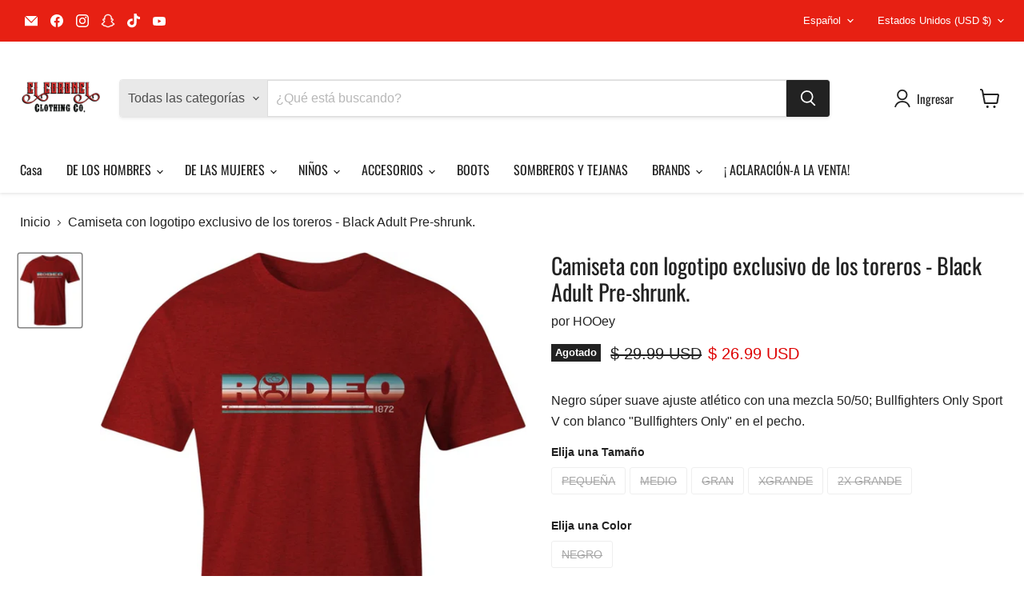

--- FILE ---
content_type: text/html; charset=utf-8
request_url: https://elcoronelclothingco.com/es/collections/all/products/copy-of-hooey-mens-lone-star-black-t-shirt-ht1392bk?view=recently-viewed
body_size: 1368
content:










  
    
    








<div
  class="productgrid--item  imagestyle--natural    productitem--sale    product-recently-viewed-card    show-actions--mobile"
  data-product-item
  data-product-quickshop-url="/es/products/copy-of-hooey-mens-lone-star-black-t-shirt-ht1392bk"
  
    data-recently-viewed-card
  
>
  <div class="productitem" data-product-item-content>
    
    
    
    

    

    

    <div class="productitem__container">
      <div class="product-recently-viewed-card-time" data-product-handle="copy-of-hooey-mens-lone-star-black-t-shirt-ht1392bk">
      <button
        class="product-recently-viewed-card-remove"
        aria-label="close"
        data-remove-recently-viewed
      >
        


                                                                        <svg class="icon-remove "    aria-hidden="true"    focusable="false"    role="presentation"    xmlns="http://www.w3.org/2000/svg" width="10" height="10" viewBox="0 0 10 10" xmlns="http://www.w3.org/2000/svg">      <path fill="currentColor" d="M6.08785659,5 L9.77469752,1.31315906 L8.68684094,0.225302476 L5,3.91214341 L1.31315906,0.225302476 L0.225302476,1.31315906 L3.91214341,5 L0.225302476,8.68684094 L1.31315906,9.77469752 L5,6.08785659 L8.68684094,9.77469752 L9.77469752,8.68684094 L6.08785659,5 Z"></path>    </svg>                                              

      </button>
    </div>

      <div class="productitem__image-container">
        <a
          class="productitem--image-link"
          href="/es/products/copy-of-hooey-mens-lone-star-black-t-shirt-ht1392bk"
          tabindex="-1"
          data-product-page-link
        >
          <figure
            class="productitem--image"
            data-product-item-image
            
              style="--product-grid-item-image-aspect-ratio: 0.8523622047244095;"
            
          >
            
              
              

  
    <noscript data-rimg-noscript>
      <img
        
          src="//elcoronelclothingco.com/cdn/shop/products/ScreenShot2021-10-28at7.11.34PM_512x601.png?v=1635473523"
        

        alt="Hooey Men&#39;s &quot;Rodeo&quot; Serape Pattern Logo Red Crew Neck T-Shirt HT1511RD"
        data-rimg="noscript"
        srcset="//elcoronelclothingco.com/cdn/shop/products/ScreenShot2021-10-28at7.11.34PM_512x601.png?v=1635473523 1x, //elcoronelclothingco.com/cdn/shop/products/ScreenShot2021-10-28at7.11.34PM_1024x1202.png?v=1635473523 2x, //elcoronelclothingco.com/cdn/shop/products/ScreenShot2021-10-28at7.11.34PM_1536x1803.png?v=1635473523 3x, //elcoronelclothingco.com/cdn/shop/products/ScreenShot2021-10-28at7.11.34PM_1731x2031.png?v=1635473523 3.38x"
        class="productitem--image-primary"
        
        
      >
    </noscript>
  

  <img
    
      src="//elcoronelclothingco.com/cdn/shop/products/ScreenShot2021-10-28at7.11.34PM_512x601.png?v=1635473523"
    
    alt="Hooey Men&#39;s &quot;Rodeo&quot; Serape Pattern Logo Red Crew Neck T-Shirt HT1511RD"

    
      data-rimg="lazy"
      data-rimg-scale="1"
      data-rimg-template="//elcoronelclothingco.com/cdn/shop/products/ScreenShot2021-10-28at7.11.34PM_{size}.png?v=1635473523"
      data-rimg-max="1732x2032"
      data-rimg-crop="false"
      
      srcset="data:image/svg+xml;utf8,<svg%20xmlns='http://www.w3.org/2000/svg'%20width='512'%20height='601'></svg>"
    

    class="productitem--image-primary"
    
    
  >



  <div data-rimg-canvas></div>


            

            


























<span class="productitem__badge productitem__badge--soldout">
    Agotado
  </span>

            <span class="visually-hidden">Camiseta con logotipo exclusivo de los toreros - Black Adult Pre-shrunk.</span>
          </figure>
        </a>
      </div><div class="productitem--info">
        
          
        

        

        <h2 class="productitem--title">
          <a href="/es/products/copy-of-hooey-mens-lone-star-black-t-shirt-ht1392bk" data-product-page-link>
            Camiseta con logotipo exclusivo de los toreros - Black Adult Pre-shrunk.
          </a>
        </h2>

        
          
            <span class="productitem--vendor">
              <a href="/es/collections/vendors?q=HOOey" title="HOOey">HOOey</a>
            </span>
          
        

        
          






























<div class="price productitem__price ">
  
    <div
      class="price__compare-at visible"
      data-price-compare-container
    >

      
        <span class="visually-hidden">Precio original</span>
        <span class="money price__compare-at--single" data-price-compare>
          <span class=money>$ 29.99 USD</span>
        </span>
      
    </div>


    
      
      <div class="price__compare-at--hidden" data-compare-price-range-hidden>
        
          <span class="visually-hidden">Precio original</span>
          <span class="money price__compare-at--min" data-price-compare-min>
            <span class=money>$ 29.99 USD</span>
          </span>
          -
          <span class="visually-hidden">Precio original</span>
          <span class="money price__compare-at--max" data-price-compare-max>
            <span class=money>$ 29.99 USD</span>
          </span>
        
      </div>
      <div class="price__compare-at--hidden" data-compare-price-hidden>
        <span class="visually-hidden">Precio original</span>
        <span class="money price__compare-at--single" data-price-compare>
          <span class=money>$ 29.99 USD</span>
        </span>
      </div>
    
  

  <div class="price__current  price__current--on-sale" data-price-container>

    

    
      
      
        <span class="visually-hidden">Precio actual</span>
      
      <span class="money" data-price>
        <span class=money>$ 26.99 USD</span>
      </span>
    
    
  </div>

  
    
    <div class="price__current--hidden" data-current-price-range-hidden>
      
        <span class="money price__current--min" data-price-min><span class=money>$ 26.99 USD</span></span>
        -
        <span class="money price__current--max" data-price-max><span class=money>$ 26.99 USD</span></span>
      
    </div>
    <div class="price__current--hidden" data-current-price-hidden>
      <span class="visually-hidden">Precio actual</span>
      <span class="money" data-price>
        <span class=money>$ 26.99 USD</span>
      </span>
    </div>
  

  
    
    
    
    

    <div
      class="
        productitem__unit-price
        hidden
      "
      data-unit-price
    >
      <span class="productitem__total-quantity" data-total-quantity></span> | <span class="productitem__unit-price--amount money" data-unit-price-amount></span> / <span class="productitem__unit-price--measure" data-unit-price-measure></span>
    </div>
  

  
</div>


        

        
          
            <div class="productitem__stock-level">
              







<div class="product-stock-level-wrapper" >
  
    <span class="
  product-stock-level
  product-stock-level--none
  
">
      

      <span class="product-stock-level__text">
        
        <div class="product-stock-level__badge-text">
          
  
    
      Agotado
    
  

        </div>
      </span>
    </span>
  
</div>

            </div>
          

          
            
          
        

        
          <div class="productitem--description">
            <p>Negro súper suave ajuste atlético con una mezcla 50/50; Bullfighters Only Sport V con blanco "Bullfighters Only" en el pecho.</p>

            
          </div>
        
      </div>

      
    </div>
  </div>

  
</div>


--- FILE ---
content_type: text/javascript; charset=utf-8
request_url: https://elcoronelclothingco.com/es/products/copy-of-hooey-mens-lone-star-black-t-shirt-ht1392bk.js
body_size: 956
content:
{"id":7354473873654,"title":"Camiseta con logotipo exclusivo de los toreros - Black Adult Pre-shrunk.","handle":"copy-of-hooey-mens-lone-star-black-t-shirt-ht1392bk","description":"\u003cmeta charset=\"utf-8\"\u003e\u003cspan\u003eNegro súper suave ajuste atlético con una mezcla 50\/50; Bullfighters Only Sport V con blanco \"Bullfighters Only\" en el pecho.\u003c\/span\u003e","published_at":"2021-10-28T19:25:27-07:00","created_at":"2021-10-28T19:04:59-07:00","vendor":"HOOey","type":"T-Shirt","tags":["bullfighters only","hooey","spo-default","spo-disabled","tshirt"],"price":2699,"price_min":2699,"price_max":2699,"available":false,"price_varies":false,"compare_at_price":2999,"compare_at_price_min":2999,"compare_at_price_max":2999,"compare_at_price_varies":false,"variants":[{"id":41962221895926,"title":"PEQUEÑA \/ NEGRO","option1":"PEQUEÑA","option2":"NEGRO","option3":null,"sku":"HT1511RD-S","requires_shipping":true,"taxable":false,"featured_image":null,"available":false,"name":"Camiseta con logotipo exclusivo de los toreros - Black Adult Pre-shrunk. - PEQUEÑA \/ NEGRO","public_title":"PEQUEÑA \/ NEGRO","options":["PEQUEÑA","NEGRO"],"price":2699,"weight":170,"compare_at_price":2999,"inventory_quantity":0,"inventory_management":"shopify","inventory_policy":"deny","barcode":"810039236864","requires_selling_plan":false,"selling_plan_allocations":[]},{"id":41962221928694,"title":"MEDIO \/ NEGRO","option1":"MEDIO","option2":"NEGRO","option3":null,"sku":"HT1511RD-M","requires_shipping":true,"taxable":false,"featured_image":null,"available":false,"name":"Camiseta con logotipo exclusivo de los toreros - Black Adult Pre-shrunk. - MEDIO \/ NEGRO","public_title":"MEDIO \/ NEGRO","options":["MEDIO","NEGRO"],"price":2699,"weight":170,"compare_at_price":2999,"inventory_quantity":0,"inventory_management":"shopify","inventory_policy":"deny","barcode":"810039236871","requires_selling_plan":false,"selling_plan_allocations":[]},{"id":41962221961462,"title":"GRAN \/ NEGRO","option1":"GRAN","option2":"NEGRO","option3":null,"sku":"HT1511RD-L","requires_shipping":true,"taxable":false,"featured_image":null,"available":false,"name":"Camiseta con logotipo exclusivo de los toreros - Black Adult Pre-shrunk. - GRAN \/ NEGRO","public_title":"GRAN \/ NEGRO","options":["GRAN","NEGRO"],"price":2699,"weight":198,"compare_at_price":2999,"inventory_quantity":0,"inventory_management":"shopify","inventory_policy":"deny","barcode":"810039236888","requires_selling_plan":false,"selling_plan_allocations":[]},{"id":41962221994230,"title":"XGRANDE \/ NEGRO","option1":"XGRANDE","option2":"NEGRO","option3":null,"sku":"HT1511RD-XL","requires_shipping":true,"taxable":false,"featured_image":null,"available":false,"name":"Camiseta con logotipo exclusivo de los toreros - Black Adult Pre-shrunk. - XGRANDE \/ NEGRO","public_title":"XGRANDE \/ NEGRO","options":["XGRANDE","NEGRO"],"price":2699,"weight":198,"compare_at_price":2999,"inventory_quantity":0,"inventory_management":"shopify","inventory_policy":"deny","barcode":"810039236895","requires_selling_plan":false,"selling_plan_allocations":[]},{"id":41962222026998,"title":"2X GRANDE \/ NEGRO","option1":"2X GRANDE","option2":"NEGRO","option3":null,"sku":"HT1511RD-XXL","requires_shipping":true,"taxable":false,"featured_image":null,"available":false,"name":"Camiseta con logotipo exclusivo de los toreros - Black Adult Pre-shrunk. - 2X GRANDE \/ NEGRO","public_title":"2X GRANDE \/ NEGRO","options":["2X GRANDE","NEGRO"],"price":2699,"weight":227,"compare_at_price":2999,"inventory_quantity":0,"inventory_management":"shopify","inventory_policy":"deny","barcode":"810039236901","requires_selling_plan":false,"selling_plan_allocations":[]}],"images":["\/\/cdn.shopify.com\/s\/files\/1\/1143\/4244\/products\/ScreenShot2021-10-28at7.11.34PM.png?v=1635473523"],"featured_image":"\/\/cdn.shopify.com\/s\/files\/1\/1143\/4244\/products\/ScreenShot2021-10-28at7.11.34PM.png?v=1635473523","options":[{"name":"Tamaño","position":1,"values":["PEQUEÑA","MEDIO","GRAN","XGRANDE","2X GRANDE"]},{"name":"Color","position":2,"values":["NEGRO"]}],"url":"\/es\/products\/copy-of-hooey-mens-lone-star-black-t-shirt-ht1392bk","media":[{"alt":"Hooey Men's \"Rodeo\" Serape Pattern Logo Red Crew Neck T-Shirt HT1511RD","id":25353513533686,"position":1,"preview_image":{"aspect_ratio":0.852,"height":2032,"width":1732,"src":"https:\/\/cdn.shopify.com\/s\/files\/1\/1143\/4244\/products\/ScreenShot2021-10-28at7.11.34PM.png?v=1635473523"},"aspect_ratio":0.852,"height":2032,"media_type":"image","src":"https:\/\/cdn.shopify.com\/s\/files\/1\/1143\/4244\/products\/ScreenShot2021-10-28at7.11.34PM.png?v=1635473523","width":1732}],"requires_selling_plan":false,"selling_plan_groups":[]}